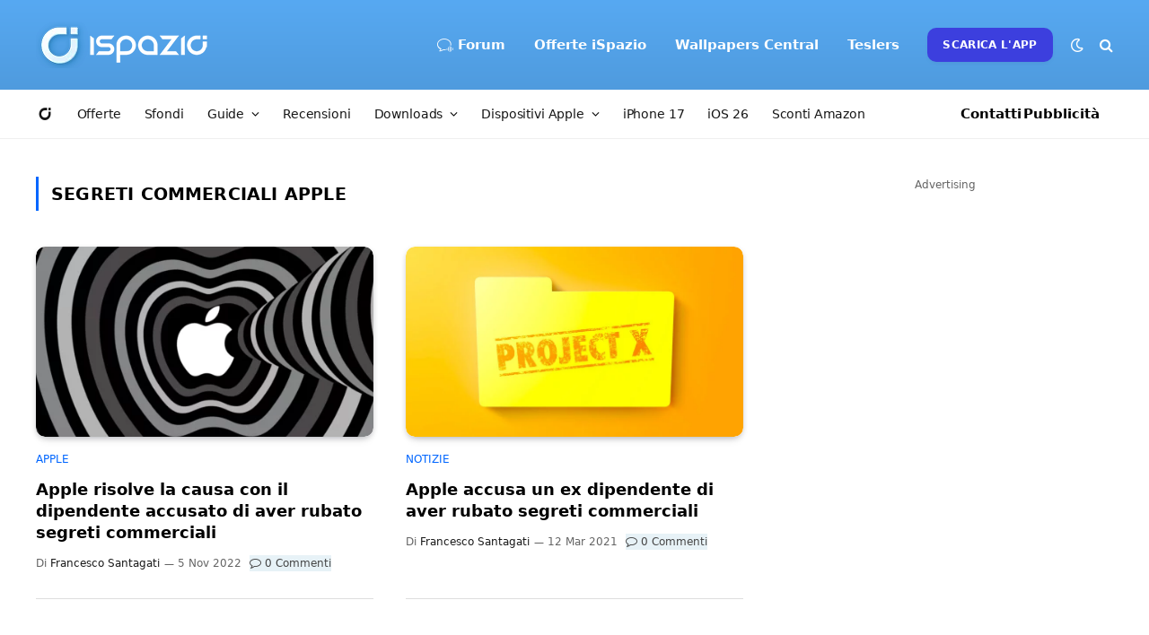

--- FILE ---
content_type: text/html; charset=utf-8
request_url: https://www.google.com/recaptcha/api2/aframe
body_size: 268
content:
<!DOCTYPE HTML><html><head><meta http-equiv="content-type" content="text/html; charset=UTF-8"></head><body><script nonce="uJVKTeWxq6ku5DdkuflARg">/** Anti-fraud and anti-abuse applications only. See google.com/recaptcha */ try{var clients={'sodar':'https://pagead2.googlesyndication.com/pagead/sodar?'};window.addEventListener("message",function(a){try{if(a.source===window.parent){var b=JSON.parse(a.data);var c=clients[b['id']];if(c){var d=document.createElement('img');d.src=c+b['params']+'&rc='+(localStorage.getItem("rc::a")?sessionStorage.getItem("rc::b"):"");window.document.body.appendChild(d);sessionStorage.setItem("rc::e",parseInt(sessionStorage.getItem("rc::e")||0)+1);localStorage.setItem("rc::h",'1769340039915');}}}catch(b){}});window.parent.postMessage("_grecaptcha_ready", "*");}catch(b){}</script></body></html>

--- FILE ---
content_type: application/javascript; charset=UTF-8
request_url: https://ispazioblog.disqus.com/count-data.js?2=https%3A%2F%2Fwww.ispazio.net%2F1992939%2Fapple-accusa-ex-dipendente-segreti-commerciali&2=https%3A%2F%2Fwww.ispazio.net%2F2035692%2Fapple-risolve-causa-dipendente-accusato-rubato-segreti-commerciali
body_size: 439
content:
var DISQUSWIDGETS;

if (typeof DISQUSWIDGETS != 'undefined') {
    DISQUSWIDGETS.displayCount({"text":{"and":"e","comments":{"zero":"0 Commenti","multiple":"{num} Commenti","one":"1 Commento"}},"counts":[{"id":"https:\/\/www.ispazio.net\/1992939\/apple-accusa-ex-dipendente-segreti-commerciali","comments":0},{"id":"https:\/\/www.ispazio.net\/2035692\/apple-risolve-causa-dipendente-accusato-rubato-segreti-commerciali","comments":0}]});
}

--- FILE ---
content_type: application/javascript; charset=utf-8
request_url: https://fundingchoicesmessages.google.com/f/AGSKWxVq8A0hClTd0xAEWwW9ERuN9E60JnHuNF63gSEMfr_sQ13U8KZB2NyU3Z9-Xt9GhUey0rWuGPUxAxH7M4iWlj8dP5bF17VPxNQ35GmbbkQiqnXCJJyJJUL-rxB-dPdgEnFCa3Q9PwpBmWGX8IkBc1q2LUa6lpFSwdof-IxYoDicUrrIaMdgV7fHRU2v/__gallery_ads./adsblocker..ie/ads//videoads..il/ads/
body_size: -1289
content:
window['21dea390-e4d3-490c-b2a7-cbd03bf1ab12'] = true;